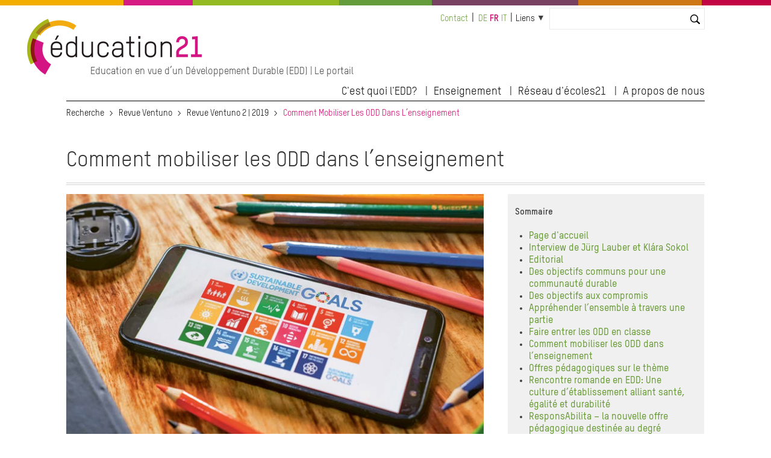

--- FILE ---
content_type: text/html; charset=UTF-8
request_url: https://globaleducation.ch/fr/ventuno/odd/comment-mobiliser-les-odd-dans-lenseignement
body_size: 9766
content:
<!DOCTYPE html>
<html lang="fr" dir="ltr" prefix="og: https://ogp.me/ns#">
  <head>

    <meta charset="utf-8" />
<noscript><style>form.antibot * :not(.antibot-message) { display: none !important; }</style>
</noscript><link rel="canonical" href="https://globaleducation.ch/fr/ventuno/odd/comment-mobiliser-les-odd-dans-lenseignement" />
<meta name="Generator" content="Drupal 10 (https://www.drupal.org); Commerce 2" />
<meta name="MobileOptimized" content="width" />
<meta name="HandheldFriendly" content="true" />
<meta name="viewport" content="width=device-width, initial-scale=1.0" />
<link rel="icon" href="/themes/custom/edu21/favicon.ico" type="image/vnd.microsoft.icon" />
<link rel="alternate" hreflang="de" href="https://globaleducation.ch/de/ventuno/sdg/nachhaltigkeitsziele-einsetzen-im-unterricht" />
<link rel="alternate" hreflang="fr" href="https://globaleducation.ch/fr/ventuno/odd/comment-mobiliser-les-odd-dans-lenseignement" />
<link rel="alternate" hreflang="it" href="https://globaleducation.ch/it/ventuno/oss/come-possono-essere-impiegati-gli-oss-nell-insegnamento" />

    <title>Comment mobiliser les ODD dans l’enseignement | education 21</title>
    <link rel="stylesheet" media="all" href="/sites/default/files/css/css_918eenMjcnqS8StO5lY7CoU66g92RBduT7_gnhfEZeQ.css?delta=0&amp;language=fr&amp;theme=edu21&amp;include=eJxtTlsOwjAMu1C1Ci5Upak3OrpmSjI0bk8FEvzw56dsyvKQRjlmMgQyg6faV7CLRjabhl457bT8de3gG0KGOzTh3MVQ0lzboBYXdCi1wHeUOhqJmEVLlR6_aJpVuqOXX8opZ2g0bNR9bA9uYcQRix47tYlWOgPKcb18XtvTHNsbvwDtzlBg" />
<link rel="stylesheet" media="all" href="/sites/default/files/css/css_mAqgDI9LcI0pczkaK7a0bggABEX96MIB8qBErtC9eg0.css?delta=1&amp;language=fr&amp;theme=edu21&amp;include=eJxtTlsOwjAMu1C1Ci5Upak3OrpmSjI0bk8FEvzw56dsyvKQRjlmMgQyg6faV7CLRjabhl457bT8de3gG0KGOzTh3MVQ0lzboBYXdCi1wHeUOhqJmEVLlR6_aJpVuqOXX8opZ2g0bNR9bA9uYcQRix47tYlWOgPKcb18XtvTHNsbvwDtzlBg" />
<link rel="stylesheet" media="print" href="/sites/default/files/css/css_nusVDPD4dXVVzjgLG2-UxEeDVfADArEGAvwItWS_4wI.css?delta=2&amp;language=fr&amp;theme=edu21&amp;include=eJxtTlsOwjAMu1C1Ci5Upak3OrpmSjI0bk8FEvzw56dsyvKQRjlmMgQyg6faV7CLRjabhl457bT8de3gG0KGOzTh3MVQ0lzboBYXdCi1wHeUOhqJmEVLlR6_aJpVuqOXX8opZ2g0bNR9bA9uYcQRix47tYlWOgPKcb18XtvTHNsbvwDtzlBg" />
<link rel="stylesheet" media="all" href="/sites/default/files/css/css_o31_po8JriKQoc9v_rD7RV_qFgxVryIhAm0s1Q76JC4.css?delta=3&amp;language=fr&amp;theme=edu21&amp;include=eJxtTlsOwjAMu1C1Ci5Upak3OrpmSjI0bk8FEvzw56dsyvKQRjlmMgQyg6faV7CLRjabhl457bT8de3gG0KGOzTh3MVQ0lzboBYXdCi1wHeUOhqJmEVLlR6_aJpVuqOXX8opZ2g0bNR9bA9uYcQRix47tYlWOgPKcb18XtvTHNsbvwDtzlBg" />

    <script type="application/json" data-drupal-selector="drupal-settings-json">{"path":{"baseUrl":"\/","pathPrefix":"fr\/","currentPath":"node\/976895","currentPathIsAdmin":false,"isFront":false,"currentLanguage":"fr"},"pluralDelimiter":"\u0003","suppressDeprecationErrors":true,"gtag":{"tagId":"","consentMode":false,"otherIds":[],"events":[],"additionalConfigInfo":[]},"ajaxPageState":{"libraries":"[base64]","theme":"edu21","theme_token":null},"ajaxTrustedUrl":{"\/fr\/search":true},"gtm":{"tagId":null,"settings":{"data_layer":"dataLayer","include_classes":false,"allowlist_classes":"","blocklist_classes":"","include_environment":false,"environment_id":"","environment_token":""},"tagIds":["GTM-WCSX2GN"]},"ckeditorAccordion":{"accordionStyle":{"collapseAll":1,"keepRowsOpen":1,"animateAccordionOpenAndClose":1,"openTabsWithHash":0}},"user":{"uid":0,"permissionsHash":"923fef3c72f5672a4ffce74e2bc5db22de140edad812d66be3a2c3c4c037b41e"}}</script>
<script src="/sites/default/files/js/js_vC-uQ3Jrv2L4wYiniavgwadeaoFtGXSj2lyYfoThZz8.js?scope=header&amp;delta=0&amp;language=fr&amp;theme=edu21&amp;include=eJx1jlEKwjAQRC8UGvRCYTeZhmiyK8lGenwrhYqCP8O84X0MsT61EnumAccwQw_YHjqQwlrqjsPTNA1jciv2T8kQdKou3pGKaQ8Uo_ZUVPzZlrWrGCR9LCNmdD_QSKzENw-HNK-X49BRGxUJDTJdVs0Vu5Z93uOXF7rR9j22F28-V50"></script>
<script src="/modules/contrib/google_tag/js/gtag.js?t831rm"></script>
<script src="/modules/contrib/google_tag/js/gtm.js?t831rm"></script>


  </head>
  <body>

        <a href="#main-content" class="visually-hidden focusable">
      Aller au contenu principal
    </a>
    <noscript><iframe src="https://www.googletagmanager.com/ns.html?id=GTM-WCSX2GN"
                  height="0" width="0" style="display:none;visibility:hidden"></iframe></noscript>

      <div class="dialog-off-canvas-main-canvas" data-off-canvas-main-canvas>
            


  

  
  
  
  


  




<div class="l-page  ">
  <header class="l-header" role="banner">
    <style>
  .c-multicolor-line > div { height: 15px;float: left;margin-bottom: 22px; }
</style><div class="c-multicolor-line"><div style="background: #f2ad00; width: 16%"></div><div style="background: #d61b83; width: 9%"></div><div style="background: #93bb21; width: 19%"></div><div style="background: #649b3b; width: 12%"></div><div style="background: #784161; width: 19%"></div><div style="background: #ce7717; width: 16%"></div><div style="background: #c20344; width: 9%"></div></div>
    <div class="l-header__container">

              

  
  
<div class="c-branding ">
      <div class="c-branding__logo">
              <a href="https://www.education21.ch/fr" title="Recherche" alt="Recherche" rel="home">
          <img src="/themes/custom/edu21/logo.png" />
        </a>
          </div>
          <div class="c-branding__slogan">
      Education en vue d’un Développement Durable (EDD) | Le portail
    </div>
  </div>


  
      <div class="l-header__top">
              <div id="block-minimenu">
  
    
  <div class="c-top-links">
        
              <ul>
              <li>
        <a href="https://www.education21.ch/fr/contact">Contact</a>
              </li>
        </ul>
  


    </div>
</div>
<div class="language-switcher-language-url" id="block-languageswitcher-2" role="navigation">
  
    
      <div class="c-language-switcher" role="navigation">
  
  <ul class="links"><li hreflang="de" data-drupal-link-system-path="node/976895" class="de"><a href="/de/ventuno/sdg/nachhaltigkeitsziele-einsetzen-im-unterricht" class="language-link" hreflang="de" data-drupal-link-system-path="node/976895">de</a></li><li hreflang="fr" data-drupal-link-system-path="node/976895" class="fr is-active" aria-current="page"><a href="/fr/ventuno/odd/comment-mobiliser-les-odd-dans-lenseignement" class="language-link is-active" hreflang="fr" data-drupal-link-system-path="node/976895" aria-current="page">fr</a></li><li hreflang="it" data-drupal-link-system-path="node/976895" class="it"><a href="/it/ventuno/oss/come-possono-essere-impiegati-gli-oss-nell-insegnamento" class="language-link" hreflang="it" data-drupal-link-system-path="node/976895">it</a></li></ul>
</div>

  </div>
<div id="block-quicklinks">
  
    
  <div class="c-quicklinks">
        
  


<div class="c-main-menu">
            <ul  class="c-main-menu__navigation js-main-menu__navigation"><li class="c-main-menu__navigation-item menu-item--expanded  "><a href="">Liens</a><ul class="c-main-menu__navigation js-main-menu__navigation"><li class="c-main-menu__navigation-item   "><a href="http://www.reseau-ecoles21.ch">Réseau d&#039;écoles21</a></li><li class="c-main-menu__navigation-item   "><a href="/fr/paysages-educatifs21">Paysages éducatifs21</a></li><li class="c-main-menu__navigation-item   "><a href="/fr/17_objectifs_developpementDurable">Les 17 ODD</a></li><li class="c-main-menu__navigation-item   "><a href="/fr/agenda">Agenda</a></li><li class="c-main-menu__navigation-item   "><a href="/fr/revue-de-presse">Revue de presse</a></li><li class="c-main-menu__navigation-item   "><a href="/fr/offres-emploi">Emplois</a></li></ul></li></ul>    
    </div>

    </div>
</div>
<div class="views-exposed-form bef-exposed-form" data-bef-auto-submit-full-form="" data-bef-auto-submit="" data-bef-auto-submit-delay="10000" data-drupal-selector="views-exposed-form-search2023-contentsearch" id="block-hervorgehobenesformularsearch2023contentsearch-2">
  
    
      <form action="/fr/search" method="get" id="views-exposed-form-search2023-contentsearch" accept-charset="UTF-8">
  <div class="js-form-item form-item js-form-type-textfield form-item-search js-form-item-search">
      <label for="edit-search">Suche</label>
        <input data-bef-auto-submit-exclude="" data-drupal-selector="edit-search" type="text" id="edit-search" name="search" value="" size="30" maxlength="128" class="form-text" />

        </div>
<div data-drupal-selector="edit-actions" class="form-actions js-form-wrapper form-wrapper" id="edit-actions"><input data-bef-auto-submit-click="" class="js-hide button js-form-submit form-submit" data-drupal-selector="edit-submit-search2023" type="submit" id="edit-submit-search2023" value="Suchen" />
</div>


</form>

  </div>


          <div class="c-search-bar">
    <a class="c-search-bar__link" href="https://www.education21.ch/fr/search/node"></a>
  <!-- <input title="Search" type="search" class="c-search-bar__form"> -->
</div>
        
      </div>

      <input type="checkbox" id="header-checkbox" class="header-checkbox">
      <label for="header-checkbox" class="header-burger">
        <span class="header-burger-icon"></span>
      </label>

      <div class="l-header__collapsible">
              <nav role="navigation" aria-labelledby="block-edu21-main-menu-menu" id="block-edu21-main-menu">
            
  <h2 class="visually-hidden" id="block-edu21-main-menu-menu">Hauptnavigation</h2>
  

        
  


<div class="c-main-menu">
            <ul  class="c-main-menu__navigation js-main-menu__navigation"><li class="c-main-menu__navigation-item menu-item--expanded  "><a href="">C&#039;est quoi l&#039;EDD?</a><ul class="c-main-menu__navigation js-main-menu__navigation"><li class="c-main-menu__navigation-item   "><a href="/fr/edd-en-bref">L&#039;EDD en bref</a></li><li class="c-main-menu__navigation-item   "><a href="/fr/edd-et-plans-detudes">EDD et Plan d&#039;études romand</a></li><li class="c-main-menu__navigation-item   "><a href="/fr/reseaux-edd">Réseaux EDD</a></li><li class="c-main-menu__navigation-item   "><a href="/fr/17_objectifs_developpementDurable">Les 17 objectifs de développement durable</a></li></ul></li><li class="c-main-menu__navigation-item menu-item--expanded  "><a href="">Enseignement</a><ul class="c-main-menu__navigation js-main-menu__navigation"><li class="c-main-menu__navigation-item   "><a href="/fr/suche/2022/resultate">Catalogue</a></li><li class="c-main-menu__navigation-item   "><a href="/fr/dossiers-thematiques">Dossiers thématiques</a></li><li class="c-main-menu__navigation-item   "><a href="/fr/methodes">Methodes</a></li><li class="c-main-menu__navigation-item   "><a href="/fr/programmes-daide">Programmes d&#039;aide</a></li></ul></li><li class="c-main-menu__navigation-item menu-item--expanded  "><a href="">Réseau d&#039;écoles21</a><ul class="c-main-menu__navigation js-main-menu__navigation"><li class="c-main-menu__navigation-item   "><a href="/fr/reseau-ecoles21">Le Réseau d&#039;écoles21 en bref</a></li><li class="c-main-menu__navigation-item   "><a href="/fr/approche-institutionnelle-globale">Approche globale</a></li><li class="c-main-menu__navigation-item   "><a href="/fr/manifestations">Manifestations</a></li></ul></li><li class="c-main-menu__navigation-item menu-item--expanded  "><a href="">A propos de nous</a><ul class="c-main-menu__navigation js-main-menu__navigation"><li class="c-main-menu__navigation-item   "><a href="/fr/news">News</a></li><li class="c-main-menu__navigation-item   "><a href="/fr/agenda">Agenda</a></li><li class="c-main-menu__navigation-item   "><a href="/fr/revue-de-presse">Revue de presse</a></li><li class="c-main-menu__navigation-item   "><a href="/fr/la-fondation">La fondation</a></li><li class="c-main-menu__navigation-item   "><a href="/fr/team">Equipe</a></li><li class="c-main-menu__navigation-item   "><a href="/fr/contact">Contact</a></li></ul></li></ul>    
    </div>

  </nav>


        </div>

    </div>
  </header>

  <div class="l-top">
          <div id="block-edu21-breadcrumbs">
  
    
        <nav class="c-breadcrumb" role="navigation" aria-labelledby="system-breadcrumb">
  <ol>
          <li>
                  <a href="/fr">Recherche</a>
              </li>
          <li>
                  <a href="/fr/ventuno">Revue Ventuno</a>
              </li>
          <li>
                  <a href="/fr/ventuno/odd">Revue Ventuno 2 | 2019</a>
              </li>
          <li>
                  Comment Mobiliser Les ODD Dans L’enseignement
              </li>
      </ol>
</nav>

  </div>
<div data-drupal-messages-fallback class="hidden"></div>


    </div>

  
    <main class="l-main" role="main">
      <a id="main-content" tabindex="-1"></a>
      


    <div class="uk-width-1-1">
      <div>  <div id="block-edu21-content">
  
    
      

<article data-history-node-id="976895">

  
    

  
<div>



<h1 class="edu22-title" style="line-height:150%;border-bottom: 4px double lightgray;margin-bottom:15px">Comment mobiliser les ODD dans l’enseignement</h1>



        <div class="" uk-grid>



          <div class="uk-width-2-3@m edu22-baa-maincolumn">
     


   <div class="edu-body-table-wrapper">
        
            <div class="field field--name-body field--type-text-with-summary field--label-hidden field__item"><p><img alt="Comment mobiliser les ODD dans l’enseignement" data-entity-type data-entity-uuid src="/sites/default/files/uploads/ventuno_d/01-2024/sdg_img_15.jpg"></p>

<p>Préparer une séquence d’enseignement à partir des objectifs de développement durable (ODD) et questionner leurs limites pour développer son esprit critique | DRE ISABELLE BOSSET</p>

<p><strong>Reconnaissables grâce à leurs couleurs gaies, d’aspect ludique par leurs symboles rappelant des émojis – poisson et vagues pour l’ODD 14 « Vie aquatique », bol fumant pour l’ODD 2 « Faim zéro » – les ODD ont fait leur chemin, petit à petit, dans l’inconscient collectif. Visuellement attractifs, ils font miroiter un monde plus juste et durable, dans un esprit consensuel. Dès lors, suffit-il de suivre le guide pour arriver à la destination « durabilité » ? Et comment utiliser les ODD en classe et à l’école?</strong></p>

<p>Les objectifs de développement durable font figure de phare dans les discours autour de la durabilité, en premier lieu grâce au poids de l’ONU et du fait de leurs nombreux états signataires dans le cadre de l’Agenda 2030. Pour l’enseignant.e, il peut être intéressant de connaître leurs points forts et leurs limites pour ensuite les questionner et développer l’esprit critique des élèves. Sur la base des travaux de Swain (2018), qui a analysé les ODD de manière critique en observant leur opérationnalisation et implémentation, une partie importante de cet article est consacrée à des aspects positifs des ODD, et d’autres plus problématiques. Une deuxième partie propose quelques idées concrètes pour travailler avec les ODD.</p>

<h3>Les ODD : points forts</h3>

<p><strong>1. Compatibilité</strong><br>
Certains ODD s’inscrivent dans une boucle vertueuse, mettant en évidence des liens de cobénéfices lorsqu’on les considère simultanément. Par exemple, on estime que l’ODD 4 (Éducation de qualité) renforce l’ODD 5 (Égalité entre les sexes), que l’ODD 7 (Énergie propre et d’un coût abordable) soutient l’ODD 13 (Mesures relatives à la lutte contre les changements climatiques), et que l’ODD 6 (Eau propre et assainissement) contribue à l’ODD 3 (Bonne santé et bien-être).</p>

<p><strong>2. Complexité</strong><br>
Les 17 ODD et leurs 169 sous-objectifs reflètent la complexité et la multitude de problématiques à résoudre. Issus d’un vaste travail de consultation, iIs prennent en compte les urgences écologiques (climat, vie aquatique et terrestre, etc.), les urgences sociales (pauvreté, faim, inégalités) ainsi que leurs nombreuses interactions. Ils présentent ainsi une vision globale des défis auxquels fait face toute l’humanité, dans une posture de responsabilité partagée.</p>

<p><strong>3. Flexibilité</strong><br>
À l’échelle internationale les ODD ne sont pas contraignants, ce qui explique le consensus qui s’est formé autour d’eux et le succès qu’ils rencontrent : les pays disposent d’une grande marge&nbsp;de manœuvre pour adapter leurs propres politiques – priorités, ressources – en ligne avec l’atteinte des ODD et en fonction de leurs contextes spécifiques. L’absence de contraintes et de pénalités renforce l’engagement volontaire et la possibilité de faire évoluer la mise en œuvre des ODD lorsque les circonstances changent.</p>

<h3>Les ODD : limites</h3>

<p><strong>1. Incompatibilité</strong><br>
De manière générale, la critique la plus vive concerne l’incompatibilité entre la notion de développement socio-économique (qui repose encore largement sur les énergies fossiles) et les objectifs de protection des ressources écologiques. De manière plus spécifique, on peut par exemple questionner la compatibilité :</p>

<ul>
	<li>entre l’ODD 8 (Travail décent et croissance économique) et l’ODD 13 (Mesures relatives à la lutte contre les changements climatiques), puisque la croissance économique engendre de fortes émissions de CO2 ;</li>
	<li>entre l’ODD 9 (Industrie, innovation et infrastructure) et l’ODD 15 (Vie terrestre), puisque l’urbanisation et l’industrialisation peuvent mener à de la déforestation et une perte d’habitat ;</li>
	<li>entre l’ODD 2 (Faim « zéro ») et l’ODD 14 (Vie aquatique) puisque des pratiques de pêche intensives non durables destinées à nourrir le plus grand nombre peuvent menacer les écosystèmes marins.</li>
</ul>

<p><strong>2. Absence de priorité</strong><br>
En lien direct avec le point précédent, l’absence de priorité entre les ODD est problématique pour plusieurs raisons. D’une part, elle passe sous silence un fait sur lequel tous les scientifiques s’accordent : l’impossibilité de découpler croissance économique, exploitation et finitude des ressources planétaires. D’autre part, elle relativise l’urgence vécue par certaines personnes plus exposées et/ou vulnérables que d’autres, en tentant de répondre à tous les défis de manière équivalente. Enfin, il est difficile de mesurer les progrès réalisés au niveau global en l’absence d’une focale définie et partagée. Le modèle dit du « wedding cake » tente de répondre à cette critique en priorisant les ODD suivant le modèle de la durabilité forte.</p>

<p><strong>3. Anthropocentrisme</strong><br>
Les ODD placent le bien-être et le développement des êtres humains au-dessus des autres entités vivantes. Suivant cette perspective, la nature n’a qu’une valeur purement instrumentale. Or, cette représentation est fortement questionnée aujourd’hui car nous savons que la survie de notre espèce dépend en tous points d’un cadre naturel sain. L’anthropocentrisme pose également la question de savoir quelle place joue la nature par rapport à ce que nous souhaitons léguer aux générations futures. Ainsi, la transformation souhaitée de nos sociétés vers plus de durabilité implique inévitablement une remise en question de notre relation à la nature, au vivant, et aux écosystèmes.</p>

<h3>Mobiliser les ODD en classe</h3>

<p>Ce bref tour d’horizon des points forts et des limites devrait per- mettre à l’enseignant.e. de développer sa propre connaissance et compréhension des ODD. Voici deux pistes de réflexion pour en faire usage dans l’enseignement :</p>

<p><strong>Préparer une séquence d’enseignement avec les ODD</strong><br>
Dans un premier temps, l’enseignant.e choisit un ODD et, à partir des questions ci-après, l’intègre dans sa séquence, à partir de sa discipline</p>

<ul>
	<li>Quels sont les contenus disciplinaires (connaissances, compétences, thèmes) que je peux mettre en lien avec l’ODD ?</li>
	<li>Est-ce que je peux croiser le thème de l’ODD avec un thème disciplinaire dans une perspective interthématique ?</li>
</ul>

<p><strong>Est-ce que je peux travailler de façon interdisciplinaire pour aborder le thème de l’ODD ?</strong><br>
Dans un deuxième temps, et pour aller encore davantage dans le sens d’une EDD, les questions suivantes peuvent guider l’enseignant.e :</p>

<ul>
	<li>Est-ce que je peux intégrer les cinq dimensions de la durabilité – social, écologique, économique, espace et temps – en évoquant le thème de l’ODD ?</li>
	<li>Est-ce que je peux aborder cet ODD en faisant un lien avec le quotidien de mes élèves ?</li>
	<li>Est-ce que je peux favoriser une vision d’avenir positive en lien avec cet ODD ?</li>
</ul>

<p><strong>Questionner les ODD pour aller plus loin</strong><br>
Les limites évoquées ci-dessus peuvent être discutées et débattues en classe avec des élèves du secondaire II, voire du secondaire I. Par exemple, les différentes incompatibilités entre ODD peuvent faire l’objet d’une recherche d’exemples concrets où l’analyse des besoins et des intérêts de plusieurs groupes ont mené à des consensus et solutions créatives. Pour répondre à l’absence de priorité, les élèves peuvent proposer une hiérarchisation des ODD qu’elles et ils argumenteront, en prêtant une attention particulière aux personnes les plus vulnérables. Imaginer de nouveaux ODD – à la suite de leur échéance en 2030 – ou des ODD à mettre en œuvre dans toute l’école, peuvent être autant de moyens de les mobiliser. Finalement, le rapport des humains à la nature peut être interrogé en explorant d’autres approches – écocentrisme, biocentrisme – et en découvrant d’autres cultures dont le rapport à la nature diffère du nôtre et ainsi interroger notre place dans le monde.</p>

<p><span data-mce-mark="1" style="color: #00000; font-size: small;"><strong>Référence&nbsp;:</strong><br>
- Swain, R. B. (2018). A Critical Analysis of the Sustainable Development Goals. In Filho Leal Walter, (ed.), Handbook of Sustainability Science and Research, pp. 341-352.</span></p>

<p><span data-mce-mark="1" style="color: #00000; font-size: small;"><img alt="Comment mobiliser les ODD dans l’enseignement" data-entity-type data-entity-uuid src="/sites/default/files/uploads/ventuno_d/01-2024/sdg_img_15b.jpg">- Illustration : Le modèle du « wedding cake »</span></p>
</div>
      
   </div>     



          <div class="uk-padding-small uk-margin-top" style="background:#f6f6f6"></div>
  

        </div>


    


        <div class="uk-width-1-3@m edu22-baa-sidebar">
        
            <div class="field field--name-field-text-rechte-seite field--type-text-long field--label-hidden field__item"><table background-color: border="0" cellpadding="1" cellspacing="1" style="margin-top: 0; background-color: #f1f0f0;">
	<tbody>
		<tr>
			<td>
			<p><strong>&nbsp;<br>
			&nbsp; &nbsp; Sommaire</strong></p>

			<ul style="padding-left: 35px;">
				<li><a href="/fr/ventuno/17-odd" title="Ensemble pour demain : 17 objectifs de développement durable, mille façons de faire">Page d'accueil</a></li>
				<li><a href="/fr/ventuno/odd/interview-juerg-lauber-klara-sokol" title="Interview de Jürg Lauber et Klára Sokol">Interview de Jürg Lauber et Klára Sokol</a></li>
				<li><a href="/fr/ventuno/odd/editorial" title="Editorial ODD">Editorial</a></li>
				<li><a href="/fr/ventuno/odd/objectifs-communs-pour-une-communaute-durable" title="Des objectifs communs pour une communauté durable">Des objectifs communs pour une communauté durable</a>&nbsp;</li>
				<li><a href="/fr/ventuno/odd/des-objectifs-aux-compromis" title="Des objectifs aux compromis">Des objectifs aux compromis</a></li>
				<li><a href="/fr/ventuno/odd/apprehender-lensemble-a-travers-une-partie" title="Appréhender l’ensemble à travers une partie">Appréhender l’ensemble à travers une partie</a></li>
				<li><a href="/fr/ventuno/odd/faire-entrer-les-odd-en-classe" title="Faire entrer les ODD en classe">Faire entrer les ODD en classe</a></li>
				<li><a href="/fr/ventuno/odd/comment-mobiliser-les-odd-dans-lenseignement" title="Comment mobiliser les ODD dans l’enseignement">Comment mobiliser les ODD dans l’enseignement</a></li>
				<li><a href="/fr/ventuno/odd/offres-pedagogiques" title="Nouvelles offres pédagogiques">Offres pédagogiques sur le thème&nbsp;</a></li>
				<li><a href="/fr/ventuno/odd/rencontre-romande-edd-2023" title="Rencontre romande en EDD 2023">Rencontre romande en EDD: Une culture d’établissement alliant santé, égalité et durabilité</a></li>
				<li><a href="/fr/ventuno/odd/responsabilita-nouvelle-offre-pedagogique" title="ResponsAbilita – la nouvelle offre pédagogique destinée au degré secondaire I">ResponsAbilita – la nouvelle offre pédagogique destinée au degré secondaire I</a></li>
			</ul>
			</td>
		</tr>
	</tbody>
</table>

<p><a href="/fr/ventuno/odd/faire-entrer-les-odd-en-classe">Page précédente</a> |&nbsp;<a href="/fr/ventuno/odd/offres-pedagogiques">Page suivante</a></p>

<p><a href="/fr/ventuno/17-odd" title="Revue ventuno: L'Intelligence artificielle">Retour à l'aperçu</a></p>

<p>&nbsp;</p>
</div>
       
   

    <div class="basic-sidebar-additional">
         

        
   
          

    </div>

    


           
      



   
  
    </div>


</div>
</div>
</article>
  </div>

</div>
    </div>


</div>
<footer class="l-footer proto uk-margin-large-top" role="contentinfo">
    <div class="l-footer__container">

<div class="uk-child-width-expand@s uk-text-left" uk-grid>


                      <div>  <nav role="navigation" aria-labelledby="block-edu21-hauptnavigation-menu" id="block-edu21-hauptnavigation">
            
  <h2 class="visually-hidden" id="block-edu21-hauptnavigation-menu">Hauptnavigation</h2>
  

        





<div class="edu-footermenu">

        
    
    <ul class="erste">
          <li class="">
                  <span>C&#039;est quoi l&#039;EDD?</span>
                                  
          <div class="uk-navbar-dropdown">
    
    <ul class="zweite">
          <li class="">
                  <a href="/fr/edd-en-bref" data-drupal-link-system-path="node/977227">L&#039;EDD en bref</a>
                      </li>
          <li class="">
                  <a href="/fr/edd-et-plans-detudes" data-drupal-link-system-path="node/972719">EDD et Plan d&#039;études romand</a>
                      </li>
          <li class="">
                  <a href="/fr/reseaux-edd" data-drupal-link-system-path="node/977242">Réseaux EDD</a>
                      </li>
          <li class="">
                  <a href="/fr/17_objectifs_developpementDurable" data-drupal-link-system-path="node/972176">Les 17 objectifs de développement durable</a>
                      </li>
        </ul>

          </div>
      
              </li>
        </ul>

      


</div>

  </nav>

</div>
        

                      <div>  <nav role="navigation" aria-labelledby="block-edu21-hauptnavigation-2-menu" id="block-edu21-hauptnavigation-2">
            
  <h2 class="visually-hidden" id="block-edu21-hauptnavigation-2-menu">Hauptnavigation</h2>
  

        





<div class="edu-footermenu">

        
    
    <ul class="erste">
          <li class="">
                  <span>Enseignement</span>
                                  
          <div class="uk-navbar-dropdown">
    
    <ul class="zweite">
          <li class="">
                  <a href="/fr/suche/2022/resultate" data-drupal-link-system-path="suche/2022/resultate">Catalogue</a>
                      </li>
          <li class="">
                  <a href="/fr/dossiers-thematiques" data-drupal-link-system-path="node/972238">Dossiers thématiques</a>
                      </li>
          <li class="">
                  <a href="/fr/methodes" data-drupal-link-system-path="node/977600">Methodes</a>
                      </li>
          <li class="">
                  <a href="/fr/programmes-daide" data-drupal-link-system-path="node/977435">Programmes d&#039;aide</a>
                      </li>
        </ul>

          </div>
      
              </li>
        </ul>

      


</div>

  </nav>

</div>
        

                      <div>  <nav role="navigation" aria-labelledby="block-edu21-hauptnavigation-3-menu" id="block-edu21-hauptnavigation-3">
            
  <h2 class="visually-hidden" id="block-edu21-hauptnavigation-3-menu">Hauptnavigation</h2>
  

        





<div class="edu-footermenu">

        
    
    <ul class="erste">
          <li class="">
                  <span>Réseau d&#039;écoles21</span>
                                  
          <div class="uk-navbar-dropdown">
    
    <ul class="zweite">
          <li class="">
                  <a href="/fr/reseau-ecoles21" data-drupal-link-system-path="node/977240">Le Réseau d&#039;écoles21 en bref</a>
                      </li>
          <li class="">
                  <a href="/fr/approche-institutionnelle-globale" data-drupal-link-system-path="node/972368">Approche globale</a>
                      </li>
          <li class="">
                  <a href="/fr/manifestations" data-drupal-link-system-path="node/973194">Manifestations</a>
                      </li>
        </ul>

          </div>
      
              </li>
        </ul>

      


</div>

  </nav>

</div>
        

                      <div>  <nav role="navigation" aria-labelledby="block-edu21-hauptnavigation-4-menu" id="block-edu21-hauptnavigation-4">
            
  <h2 class="visually-hidden" id="block-edu21-hauptnavigation-4-menu">Hauptnavigation</h2>
  

        





<div class="edu-footermenu">

        
    
    <ul class="erste">
          <li class="">
                  <span>A propos de nous</span>
                                  
          <div class="uk-navbar-dropdown">
    
    <ul class="zweite">
          <li class="">
                  <a href="/fr/news" data-drupal-link-system-path="news">News</a>
                      </li>
          <li class="">
                  <a href="/fr/agenda" data-drupal-link-system-path="node/973193">Agenda</a>
                      </li>
          <li class="">
                  <a href="/fr/revue-de-presse" data-drupal-link-system-path="node/972396">Revue de presse</a>
                      </li>
          <li class="">
                  <a href="/fr/la-fondation" data-drupal-link-system-path="node/977436">La fondation</a>
                      </li>
          <li class="">
                  <a href="/fr/team" data-drupal-link-system-path="team">Equipe</a>
                      </li>
          <li class="">
                  <a href="/fr/contact" data-drupal-link-system-path="node/972359">Contact</a>
                      </li>
        </ul>

          </div>
      
              </li>
        </ul>

      


</div>

  </nav>

</div>
        

    </div>
    </div>
</footer>






 
  
    
      </main>

  
  <div class="l-bottom">
        
    </div>

  <footer class="l-footer" role="contentinfo">
    <div class="l-footer__container">
          



<div class="uk-grid-collapse uk-flex-middle" uk-grid>
  
<nav role="navigation" class="uk-width-3-4@m">
      

<div class="c-secondary-menu"><ul class="c-secondary-menu__navigation"><li class="c-secondary-menu__navigation-item   "><a href="tel:0041313210021">T +41 31 321 00 21</a></li><li class="c-secondary-menu__navigation-item   "><a href="mailto:info@education21.ch">info@education21.ch</a></li><li class="c-secondary-menu__navigation-item   "><a href="http://www.education21.ch/fr/contact">Où nous trouver</a></li><li class="c-secondary-menu__navigation-item   "><a href="http://www.education21.ch/fr/education21/impressum">Impressum</a></li><li class="c-secondary-menu__navigation-item   "><a href="/fr/declaration-de-protection-des-donnees-de-la-fondation-education21">Déclaration de protection des données</a></li></ul></div>
  </nav>


<div class="uk-width-1-4@m" style="text-align:right">

<a href="https://www.linkedin.com/company/education21ch/" target="_blank" style="display:inline-block;margin-left:4px"><img src="/themes/custom/edu21/icons/e21_SocialMedia_Icons_Linked_In.png" style="width:36px"></a>


<a href="https://www.instagram.com/education21ch" target="_blank" style="display:inline-block;margin-left:4px"><img src="/themes/custom/edu21/icons/e21_SocialMedia_Icons_Instagram.png" style="width:36px"></a>

<a href="http://www.facebook.com/education21ch?fref=ts" target="_blank" style="display:inline-block;margin-left:4px"><img src="/themes/custom/edu21/icons/e21_SocialMedia_Icons_facebook.png" style="width:36px"></a>


<a href="http://www.youtube.com/user/education21ch" target="_blank" style="display:inline-block;margin-left:4px"><img src="/themes/custom/edu21/icons/e21_SocialMedia_Icons_Youtube.png" style="width:36px"></a>

</div>
</div>

      </div>
  </footer>

</div>

 


  </div>


 

</div>
</div>


    <script src="/sites/default/files/js/js_CxxfOi6Qh6kTNjg4RWzTXKuiYqIh3Nzkme8SffvAy74.js?scope=footer&amp;delta=0&amp;language=fr&amp;theme=edu21&amp;include=eJx1jlEKwjAQRC8UGvRCYTeZhmiyK8lGenwrhYqCP8O84X0MsT61EnumAccwQw_YHjqQwlrqjsPTNA1jciv2T8kQdKou3pGKaQ8Uo_ZUVPzZlrWrGCR9LCNmdD_QSKzENw-HNK-X49BRGxUJDTJdVs0Vu5Z93uOXF7rR9j22F28-V50"></script>
<script src="/modules/contrib/ckeditor_accordion/js/accordion.frontend.min.js?t831rm"></script>
<script src="/sites/default/files/js/js_ocXWpW0XYD-v_M2afOHYgKmCjlWgLq2Hov92-BBvnh4.js?scope=footer&amp;delta=2&amp;language=fr&amp;theme=edu21&amp;include=eJx1jlEKwjAQRC8UGvRCYTeZhmiyK8lGenwrhYqCP8O84X0MsT61EnumAccwQw_YHjqQwlrqjsPTNA1jciv2T8kQdKou3pGKaQ8Uo_ZUVPzZlrWrGCR9LCNmdD_QSKzENw-HNK-X49BRGxUJDTJdVs0Vu5Z93uOXF7rR9j22F28-V50"></script>



    <script defer type="application/javascript"
    src="https://dev.education21.ch/themes/custom/edu21/js/klaro.js">
    </script>


    <script 
        data-config="klaroConfig"
        type="application/javascript"
        src="https://dev.education21.ch/themes/custom/edu21/js/config.js">
    </script>

  </body>
</html>
